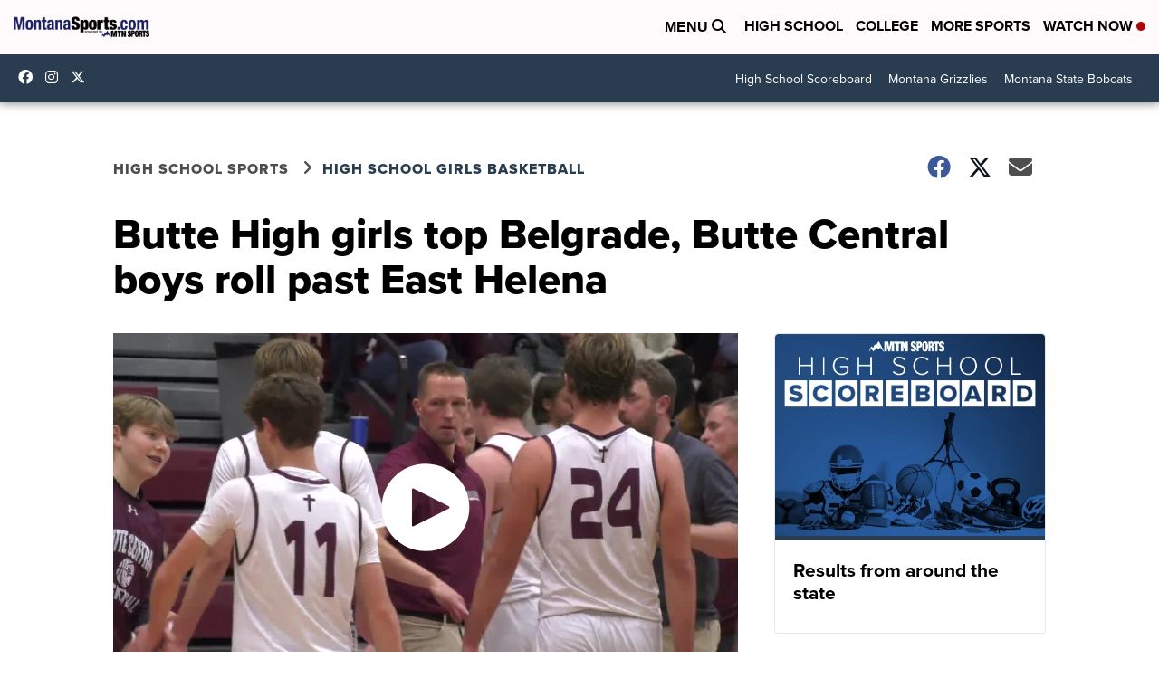

--- FILE ---
content_type: application/javascript; charset=utf-8
request_url: https://fundingchoicesmessages.google.com/f/AGSKWxX5l65yFG1prqfZ20Esu5fHkJF-3eIBxMeNR3jRzfEHEqBcp4Ets27-lmtKDqkmzG_-F9c4J-OuRGdbkvrRnMr1JFuXp5-z_a9X6GrDkOwGmb1FTRzK14At775CN8WSEcP9toNvxaGacrVeJMC-vwNYzHp3LyabXTUNJU9100a62Z_NVNbaMEuYVfOQ/_/google-adwords/as3overstreamplatformadapter._contest_ad_/display_ad/rcsad_
body_size: -1289
content:
window['9eb61bce-8722-477c-ad90-3e78de2fc72e'] = true;